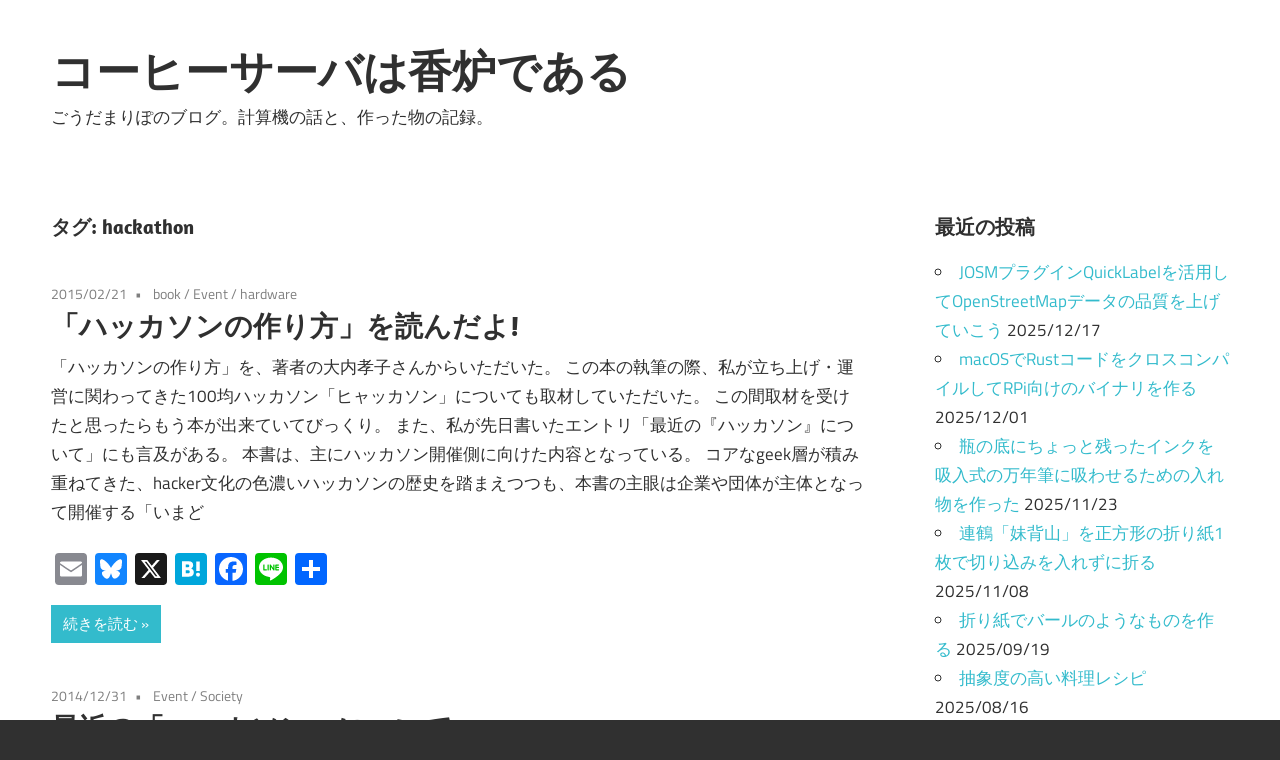

--- FILE ---
content_type: text/html; charset=UTF-8
request_url: https://blog.maripo.org/tag/hackathon/
body_size: 12667
content:
<!DOCTYPE html>
<html dir="ltr" lang="ja" prefix="og: https://ogp.me/ns#">

<head>
<meta charset="UTF-8">
<meta name="viewport" content="width=device-width, initial-scale=1">
<link rel="profile" href="http://gmpg.org/xfn/11">
<link rel="pingback" href="https://blog.maripo.org/xmlrpc.php">

<title>hackathon - コーヒーサーバは香炉である</title>

		<!-- All in One SEO 4.9.3 - aioseo.com -->
	<meta name="robots" content="max-image-preview:large" />
	<link rel="canonical" href="https://blog.maripo.org/tag/hackathon/" />
	<meta name="generator" content="All in One SEO (AIOSEO) 4.9.3" />
		<script type="application/ld+json" class="aioseo-schema">
			{"@context":"https:\/\/schema.org","@graph":[{"@type":"BreadcrumbList","@id":"https:\/\/blog.maripo.org\/tag\/hackathon\/#breadcrumblist","itemListElement":[{"@type":"ListItem","@id":"https:\/\/blog.maripo.org#listItem","position":1,"name":"\u30db\u30fc\u30e0","item":"https:\/\/blog.maripo.org","nextItem":{"@type":"ListItem","@id":"https:\/\/blog.maripo.org\/tag\/hackathon\/#listItem","name":"hackathon"}},{"@type":"ListItem","@id":"https:\/\/blog.maripo.org\/tag\/hackathon\/#listItem","position":2,"name":"hackathon","previousItem":{"@type":"ListItem","@id":"https:\/\/blog.maripo.org#listItem","name":"\u30db\u30fc\u30e0"}}]},{"@type":"CollectionPage","@id":"https:\/\/blog.maripo.org\/tag\/hackathon\/#collectionpage","url":"https:\/\/blog.maripo.org\/tag\/hackathon\/","name":"hackathon - \u30b3\u30fc\u30d2\u30fc\u30b5\u30fc\u30d0\u306f\u9999\u7089\u3067\u3042\u308b","inLanguage":"ja","isPartOf":{"@id":"https:\/\/blog.maripo.org\/#website"},"breadcrumb":{"@id":"https:\/\/blog.maripo.org\/tag\/hackathon\/#breadcrumblist"}},{"@type":"WebSite","@id":"https:\/\/blog.maripo.org\/#website","url":"https:\/\/blog.maripo.org\/","name":"\u30b3\u30fc\u30d2\u30fc\u30b5\u30fc\u30d0\u306f\u9999\u7089\u3067\u3042\u308b","description":"\u3054\u3046\u3060\u307e\u308a\u307d\u306e\u30d6\u30ed\u30b0\u3002\u8a08\u7b97\u6a5f\u306e\u8a71\u3068\u3001\u4f5c\u3063\u305f\u7269\u306e\u8a18\u9332\u3002","inLanguage":"ja","publisher":{"@id":"https:\/\/blog.maripo.org\/#person"}}]}
		</script>
		<!-- All in One SEO -->

<link rel='dns-prefetch' href='//static.addtoany.com' />
<link rel='dns-prefetch' href='//www.googletagmanager.com' />
<link rel="alternate" type="application/rss+xml" title="コーヒーサーバは香炉である &raquo; フィード" href="https://blog.maripo.org/feed/" />
<link rel="alternate" type="application/rss+xml" title="コーヒーサーバは香炉である &raquo; コメントフィード" href="https://blog.maripo.org/comments/feed/" />
<link rel="alternate" type="application/rss+xml" title="コーヒーサーバは香炉である &raquo; hackathon タグのフィード" href="https://blog.maripo.org/tag/hackathon/feed/" />
<style id='wp-img-auto-sizes-contain-inline-css' type='text/css'>
img:is([sizes=auto i],[sizes^="auto," i]){contain-intrinsic-size:3000px 1500px}
/*# sourceURL=wp-img-auto-sizes-contain-inline-css */
</style>
<link rel='stylesheet' id='maxwell-theme-fonts-css' href='https://blog.maripo.org/wp-content/fonts/4babe3762d383186a9ac8d96139c79a6.css?ver=20201110' type='text/css' media='all' />
<style id='wp-emoji-styles-inline-css' type='text/css'>

	img.wp-smiley, img.emoji {
		display: inline !important;
		border: none !important;
		box-shadow: none !important;
		height: 1em !important;
		width: 1em !important;
		margin: 0 0.07em !important;
		vertical-align: -0.1em !important;
		background: none !important;
		padding: 0 !important;
	}
/*# sourceURL=wp-emoji-styles-inline-css */
</style>
<style id='wp-block-library-inline-css' type='text/css'>
:root{--wp-block-synced-color:#7a00df;--wp-block-synced-color--rgb:122,0,223;--wp-bound-block-color:var(--wp-block-synced-color);--wp-editor-canvas-background:#ddd;--wp-admin-theme-color:#007cba;--wp-admin-theme-color--rgb:0,124,186;--wp-admin-theme-color-darker-10:#006ba1;--wp-admin-theme-color-darker-10--rgb:0,107,160.5;--wp-admin-theme-color-darker-20:#005a87;--wp-admin-theme-color-darker-20--rgb:0,90,135;--wp-admin-border-width-focus:2px}@media (min-resolution:192dpi){:root{--wp-admin-border-width-focus:1.5px}}.wp-element-button{cursor:pointer}:root .has-very-light-gray-background-color{background-color:#eee}:root .has-very-dark-gray-background-color{background-color:#313131}:root .has-very-light-gray-color{color:#eee}:root .has-very-dark-gray-color{color:#313131}:root .has-vivid-green-cyan-to-vivid-cyan-blue-gradient-background{background:linear-gradient(135deg,#00d084,#0693e3)}:root .has-purple-crush-gradient-background{background:linear-gradient(135deg,#34e2e4,#4721fb 50%,#ab1dfe)}:root .has-hazy-dawn-gradient-background{background:linear-gradient(135deg,#faaca8,#dad0ec)}:root .has-subdued-olive-gradient-background{background:linear-gradient(135deg,#fafae1,#67a671)}:root .has-atomic-cream-gradient-background{background:linear-gradient(135deg,#fdd79a,#004a59)}:root .has-nightshade-gradient-background{background:linear-gradient(135deg,#330968,#31cdcf)}:root .has-midnight-gradient-background{background:linear-gradient(135deg,#020381,#2874fc)}:root{--wp--preset--font-size--normal:16px;--wp--preset--font-size--huge:42px}.has-regular-font-size{font-size:1em}.has-larger-font-size{font-size:2.625em}.has-normal-font-size{font-size:var(--wp--preset--font-size--normal)}.has-huge-font-size{font-size:var(--wp--preset--font-size--huge)}.has-text-align-center{text-align:center}.has-text-align-left{text-align:left}.has-text-align-right{text-align:right}.has-fit-text{white-space:nowrap!important}#end-resizable-editor-section{display:none}.aligncenter{clear:both}.items-justified-left{justify-content:flex-start}.items-justified-center{justify-content:center}.items-justified-right{justify-content:flex-end}.items-justified-space-between{justify-content:space-between}.screen-reader-text{border:0;clip-path:inset(50%);height:1px;margin:-1px;overflow:hidden;padding:0;position:absolute;width:1px;word-wrap:normal!important}.screen-reader-text:focus{background-color:#ddd;clip-path:none;color:#444;display:block;font-size:1em;height:auto;left:5px;line-height:normal;padding:15px 23px 14px;text-decoration:none;top:5px;width:auto;z-index:100000}html :where(.has-border-color){border-style:solid}html :where([style*=border-top-color]){border-top-style:solid}html :where([style*=border-right-color]){border-right-style:solid}html :where([style*=border-bottom-color]){border-bottom-style:solid}html :where([style*=border-left-color]){border-left-style:solid}html :where([style*=border-width]){border-style:solid}html :where([style*=border-top-width]){border-top-style:solid}html :where([style*=border-right-width]){border-right-style:solid}html :where([style*=border-bottom-width]){border-bottom-style:solid}html :where([style*=border-left-width]){border-left-style:solid}html :where(img[class*=wp-image-]){height:auto;max-width:100%}:where(figure){margin:0 0 1em}html :where(.is-position-sticky){--wp-admin--admin-bar--position-offset:var(--wp-admin--admin-bar--height,0px)}@media screen and (max-width:600px){html :where(.is-position-sticky){--wp-admin--admin-bar--position-offset:0px}}

/*# sourceURL=wp-block-library-inline-css */
</style><style id='global-styles-inline-css' type='text/css'>
:root{--wp--preset--aspect-ratio--square: 1;--wp--preset--aspect-ratio--4-3: 4/3;--wp--preset--aspect-ratio--3-4: 3/4;--wp--preset--aspect-ratio--3-2: 3/2;--wp--preset--aspect-ratio--2-3: 2/3;--wp--preset--aspect-ratio--16-9: 16/9;--wp--preset--aspect-ratio--9-16: 9/16;--wp--preset--color--black: #000000;--wp--preset--color--cyan-bluish-gray: #abb8c3;--wp--preset--color--white: #ffffff;--wp--preset--color--pale-pink: #f78da7;--wp--preset--color--vivid-red: #cf2e2e;--wp--preset--color--luminous-vivid-orange: #ff6900;--wp--preset--color--luminous-vivid-amber: #fcb900;--wp--preset--color--light-green-cyan: #7bdcb5;--wp--preset--color--vivid-green-cyan: #00d084;--wp--preset--color--pale-cyan-blue: #8ed1fc;--wp--preset--color--vivid-cyan-blue: #0693e3;--wp--preset--color--vivid-purple: #9b51e0;--wp--preset--color--primary: #33bbcc;--wp--preset--color--secondary: #008899;--wp--preset--color--tertiary: #005566;--wp--preset--color--accent: #cc3833;--wp--preset--color--highlight: #009912;--wp--preset--color--light-gray: #f0f0f0;--wp--preset--color--gray: #999999;--wp--preset--color--dark-gray: #303030;--wp--preset--gradient--vivid-cyan-blue-to-vivid-purple: linear-gradient(135deg,rgb(6,147,227) 0%,rgb(155,81,224) 100%);--wp--preset--gradient--light-green-cyan-to-vivid-green-cyan: linear-gradient(135deg,rgb(122,220,180) 0%,rgb(0,208,130) 100%);--wp--preset--gradient--luminous-vivid-amber-to-luminous-vivid-orange: linear-gradient(135deg,rgb(252,185,0) 0%,rgb(255,105,0) 100%);--wp--preset--gradient--luminous-vivid-orange-to-vivid-red: linear-gradient(135deg,rgb(255,105,0) 0%,rgb(207,46,46) 100%);--wp--preset--gradient--very-light-gray-to-cyan-bluish-gray: linear-gradient(135deg,rgb(238,238,238) 0%,rgb(169,184,195) 100%);--wp--preset--gradient--cool-to-warm-spectrum: linear-gradient(135deg,rgb(74,234,220) 0%,rgb(151,120,209) 20%,rgb(207,42,186) 40%,rgb(238,44,130) 60%,rgb(251,105,98) 80%,rgb(254,248,76) 100%);--wp--preset--gradient--blush-light-purple: linear-gradient(135deg,rgb(255,206,236) 0%,rgb(152,150,240) 100%);--wp--preset--gradient--blush-bordeaux: linear-gradient(135deg,rgb(254,205,165) 0%,rgb(254,45,45) 50%,rgb(107,0,62) 100%);--wp--preset--gradient--luminous-dusk: linear-gradient(135deg,rgb(255,203,112) 0%,rgb(199,81,192) 50%,rgb(65,88,208) 100%);--wp--preset--gradient--pale-ocean: linear-gradient(135deg,rgb(255,245,203) 0%,rgb(182,227,212) 50%,rgb(51,167,181) 100%);--wp--preset--gradient--electric-grass: linear-gradient(135deg,rgb(202,248,128) 0%,rgb(113,206,126) 100%);--wp--preset--gradient--midnight: linear-gradient(135deg,rgb(2,3,129) 0%,rgb(40,116,252) 100%);--wp--preset--font-size--small: 13px;--wp--preset--font-size--medium: 20px;--wp--preset--font-size--large: 36px;--wp--preset--font-size--x-large: 42px;--wp--preset--spacing--20: 0.44rem;--wp--preset--spacing--30: 0.67rem;--wp--preset--spacing--40: 1rem;--wp--preset--spacing--50: 1.5rem;--wp--preset--spacing--60: 2.25rem;--wp--preset--spacing--70: 3.38rem;--wp--preset--spacing--80: 5.06rem;--wp--preset--shadow--natural: 6px 6px 9px rgba(0, 0, 0, 0.2);--wp--preset--shadow--deep: 12px 12px 50px rgba(0, 0, 0, 0.4);--wp--preset--shadow--sharp: 6px 6px 0px rgba(0, 0, 0, 0.2);--wp--preset--shadow--outlined: 6px 6px 0px -3px rgb(255, 255, 255), 6px 6px rgb(0, 0, 0);--wp--preset--shadow--crisp: 6px 6px 0px rgb(0, 0, 0);}:where(.is-layout-flex){gap: 0.5em;}:where(.is-layout-grid){gap: 0.5em;}body .is-layout-flex{display: flex;}.is-layout-flex{flex-wrap: wrap;align-items: center;}.is-layout-flex > :is(*, div){margin: 0;}body .is-layout-grid{display: grid;}.is-layout-grid > :is(*, div){margin: 0;}:where(.wp-block-columns.is-layout-flex){gap: 2em;}:where(.wp-block-columns.is-layout-grid){gap: 2em;}:where(.wp-block-post-template.is-layout-flex){gap: 1.25em;}:where(.wp-block-post-template.is-layout-grid){gap: 1.25em;}.has-black-color{color: var(--wp--preset--color--black) !important;}.has-cyan-bluish-gray-color{color: var(--wp--preset--color--cyan-bluish-gray) !important;}.has-white-color{color: var(--wp--preset--color--white) !important;}.has-pale-pink-color{color: var(--wp--preset--color--pale-pink) !important;}.has-vivid-red-color{color: var(--wp--preset--color--vivid-red) !important;}.has-luminous-vivid-orange-color{color: var(--wp--preset--color--luminous-vivid-orange) !important;}.has-luminous-vivid-amber-color{color: var(--wp--preset--color--luminous-vivid-amber) !important;}.has-light-green-cyan-color{color: var(--wp--preset--color--light-green-cyan) !important;}.has-vivid-green-cyan-color{color: var(--wp--preset--color--vivid-green-cyan) !important;}.has-pale-cyan-blue-color{color: var(--wp--preset--color--pale-cyan-blue) !important;}.has-vivid-cyan-blue-color{color: var(--wp--preset--color--vivid-cyan-blue) !important;}.has-vivid-purple-color{color: var(--wp--preset--color--vivid-purple) !important;}.has-black-background-color{background-color: var(--wp--preset--color--black) !important;}.has-cyan-bluish-gray-background-color{background-color: var(--wp--preset--color--cyan-bluish-gray) !important;}.has-white-background-color{background-color: var(--wp--preset--color--white) !important;}.has-pale-pink-background-color{background-color: var(--wp--preset--color--pale-pink) !important;}.has-vivid-red-background-color{background-color: var(--wp--preset--color--vivid-red) !important;}.has-luminous-vivid-orange-background-color{background-color: var(--wp--preset--color--luminous-vivid-orange) !important;}.has-luminous-vivid-amber-background-color{background-color: var(--wp--preset--color--luminous-vivid-amber) !important;}.has-light-green-cyan-background-color{background-color: var(--wp--preset--color--light-green-cyan) !important;}.has-vivid-green-cyan-background-color{background-color: var(--wp--preset--color--vivid-green-cyan) !important;}.has-pale-cyan-blue-background-color{background-color: var(--wp--preset--color--pale-cyan-blue) !important;}.has-vivid-cyan-blue-background-color{background-color: var(--wp--preset--color--vivid-cyan-blue) !important;}.has-vivid-purple-background-color{background-color: var(--wp--preset--color--vivid-purple) !important;}.has-black-border-color{border-color: var(--wp--preset--color--black) !important;}.has-cyan-bluish-gray-border-color{border-color: var(--wp--preset--color--cyan-bluish-gray) !important;}.has-white-border-color{border-color: var(--wp--preset--color--white) !important;}.has-pale-pink-border-color{border-color: var(--wp--preset--color--pale-pink) !important;}.has-vivid-red-border-color{border-color: var(--wp--preset--color--vivid-red) !important;}.has-luminous-vivid-orange-border-color{border-color: var(--wp--preset--color--luminous-vivid-orange) !important;}.has-luminous-vivid-amber-border-color{border-color: var(--wp--preset--color--luminous-vivid-amber) !important;}.has-light-green-cyan-border-color{border-color: var(--wp--preset--color--light-green-cyan) !important;}.has-vivid-green-cyan-border-color{border-color: var(--wp--preset--color--vivid-green-cyan) !important;}.has-pale-cyan-blue-border-color{border-color: var(--wp--preset--color--pale-cyan-blue) !important;}.has-vivid-cyan-blue-border-color{border-color: var(--wp--preset--color--vivid-cyan-blue) !important;}.has-vivid-purple-border-color{border-color: var(--wp--preset--color--vivid-purple) !important;}.has-vivid-cyan-blue-to-vivid-purple-gradient-background{background: var(--wp--preset--gradient--vivid-cyan-blue-to-vivid-purple) !important;}.has-light-green-cyan-to-vivid-green-cyan-gradient-background{background: var(--wp--preset--gradient--light-green-cyan-to-vivid-green-cyan) !important;}.has-luminous-vivid-amber-to-luminous-vivid-orange-gradient-background{background: var(--wp--preset--gradient--luminous-vivid-amber-to-luminous-vivid-orange) !important;}.has-luminous-vivid-orange-to-vivid-red-gradient-background{background: var(--wp--preset--gradient--luminous-vivid-orange-to-vivid-red) !important;}.has-very-light-gray-to-cyan-bluish-gray-gradient-background{background: var(--wp--preset--gradient--very-light-gray-to-cyan-bluish-gray) !important;}.has-cool-to-warm-spectrum-gradient-background{background: var(--wp--preset--gradient--cool-to-warm-spectrum) !important;}.has-blush-light-purple-gradient-background{background: var(--wp--preset--gradient--blush-light-purple) !important;}.has-blush-bordeaux-gradient-background{background: var(--wp--preset--gradient--blush-bordeaux) !important;}.has-luminous-dusk-gradient-background{background: var(--wp--preset--gradient--luminous-dusk) !important;}.has-pale-ocean-gradient-background{background: var(--wp--preset--gradient--pale-ocean) !important;}.has-electric-grass-gradient-background{background: var(--wp--preset--gradient--electric-grass) !important;}.has-midnight-gradient-background{background: var(--wp--preset--gradient--midnight) !important;}.has-small-font-size{font-size: var(--wp--preset--font-size--small) !important;}.has-medium-font-size{font-size: var(--wp--preset--font-size--medium) !important;}.has-large-font-size{font-size: var(--wp--preset--font-size--large) !important;}.has-x-large-font-size{font-size: var(--wp--preset--font-size--x-large) !important;}
/*# sourceURL=global-styles-inline-css */
</style>

<style id='classic-theme-styles-inline-css' type='text/css'>
/*! This file is auto-generated */
.wp-block-button__link{color:#fff;background-color:#32373c;border-radius:9999px;box-shadow:none;text-decoration:none;padding:calc(.667em + 2px) calc(1.333em + 2px);font-size:1.125em}.wp-block-file__button{background:#32373c;color:#fff;text-decoration:none}
/*# sourceURL=/wp-includes/css/classic-themes.min.css */
</style>
<link rel='stylesheet' id='osm-map-css-css' href='https://blog.maripo.org/wp-content/plugins/osm/css/osm_map.css?ver=6.9' type='text/css' media='all' />
<link rel='stylesheet' id='osm-ol3-css-css' href='https://blog.maripo.org/wp-content/plugins/osm/js/OL/7.1.0/ol.css?ver=6.9' type='text/css' media='all' />
<link rel='stylesheet' id='osm-ol3-ext-css-css' href='https://blog.maripo.org/wp-content/plugins/osm/css/osm_map_v3.css?ver=6.9' type='text/css' media='all' />
<link rel='stylesheet' id='ez-toc-css' href='https://blog.maripo.org/wp-content/plugins/easy-table-of-contents/assets/css/screen.min.css?ver=2.0.80' type='text/css' media='all' />
<style id='ez-toc-inline-css' type='text/css'>
div#ez-toc-container .ez-toc-title {font-size: 120%;}div#ez-toc-container .ez-toc-title {font-weight: 500;}div#ez-toc-container ul li , div#ez-toc-container ul li a {font-size: 95%;}div#ez-toc-container ul li , div#ez-toc-container ul li a {font-weight: 500;}div#ez-toc-container nav ul ul li {font-size: 90%;}.ez-toc-box-title {font-weight: bold; margin-bottom: 10px; text-align: center; text-transform: uppercase; letter-spacing: 1px; color: #666; padding-bottom: 5px;position:absolute;top:-4%;left:5%;background-color: inherit;transition: top 0.3s ease;}.ez-toc-box-title.toc-closed {top:-25%;}
.ez-toc-container-direction {direction: ltr;}.ez-toc-counter ul{counter-reset: item ;}.ez-toc-counter nav ul li a::before {content: counters(item, '.', decimal) '. ';display: inline-block;counter-increment: item;flex-grow: 0;flex-shrink: 0;margin-right: .2em; float: left; }.ez-toc-widget-direction {direction: ltr;}.ez-toc-widget-container ul{counter-reset: item ;}.ez-toc-widget-container nav ul li a::before {content: counters(item, '.', decimal) '. ';display: inline-block;counter-increment: item;flex-grow: 0;flex-shrink: 0;margin-right: .2em; float: left; }
/*# sourceURL=ez-toc-inline-css */
</style>
<link rel='stylesheet' id='maxwell-stylesheet-css' href='https://blog.maripo.org/wp-content/themes/maxwell/style.css?ver=2.4.1' type='text/css' media='all' />
<link rel='stylesheet' id='maxwell-safari-flexbox-fixes-css' href='https://blog.maripo.org/wp-content/themes/maxwell/assets/css/safari-flexbox-fixes.css?ver=20200827' type='text/css' media='all' />
<link rel='stylesheet' id='amazonjs-css' href='https://blog.maripo.org/wp-content/plugins/amazonjs/css/amazonjs-force.css?ver=0.10' type='text/css' media='all' />
<link rel='stylesheet' id='addtoany-css' href='https://blog.maripo.org/wp-content/plugins/add-to-any/addtoany.min.css?ver=1.16' type='text/css' media='all' />
<script type="text/javascript" id="addtoany-core-js-before">
/* <![CDATA[ */
window.a2a_config=window.a2a_config||{};a2a_config.callbacks=[];a2a_config.overlays=[];a2a_config.templates={};a2a_localize = {
	Share: "共有",
	Save: "ブックマーク",
	Subscribe: "購読",
	Email: "メール",
	Bookmark: "ブックマーク",
	ShowAll: "すべて表示する",
	ShowLess: "小さく表示する",
	FindServices: "サービスを探す",
	FindAnyServiceToAddTo: "追加するサービスを今すぐ探す",
	PoweredBy: "Powered by",
	ShareViaEmail: "メールでシェアする",
	SubscribeViaEmail: "メールで購読する",
	BookmarkInYourBrowser: "ブラウザにブックマーク",
	BookmarkInstructions: "このページをブックマークするには、 Ctrl+D または \u2318+D を押下。",
	AddToYourFavorites: "お気に入りに追加",
	SendFromWebOrProgram: "任意のメールアドレスまたはメールプログラムから送信",
	EmailProgram: "メールプログラム",
	More: "詳細&#8230;",
	ThanksForSharing: "共有ありがとうございます !",
	ThanksForFollowing: "フォローありがとうございます !"
};


//# sourceURL=addtoany-core-js-before
/* ]]> */
</script>
<script type="text/javascript" defer src="https://static.addtoany.com/menu/page.js" id="addtoany-core-js"></script>
<script type="text/javascript" src="https://blog.maripo.org/wp-includes/js/jquery/jquery.min.js?ver=3.7.1" id="jquery-core-js"></script>
<script type="text/javascript" src="https://blog.maripo.org/wp-includes/js/jquery/jquery-migrate.min.js?ver=3.4.1" id="jquery-migrate-js"></script>
<script type="text/javascript" defer src="https://blog.maripo.org/wp-content/plugins/add-to-any/addtoany.min.js?ver=1.1" id="addtoany-jquery-js"></script>
<script type="text/javascript" src="https://blog.maripo.org/wp-content/plugins/osm/js/OL/2.13.1/OpenLayers.js?ver=6.9" id="osm-ol-library-js"></script>
<script type="text/javascript" src="https://blog.maripo.org/wp-content/plugins/osm/js/OSM/openlayers/OpenStreetMap.js?ver=6.9" id="osm-osm-library-js"></script>
<script type="text/javascript" src="https://blog.maripo.org/wp-content/plugins/osm/js/OSeaM/harbours.js?ver=6.9" id="osm-harbours-library-js"></script>
<script type="text/javascript" src="https://blog.maripo.org/wp-content/plugins/osm/js/OSeaM/map_utils.js?ver=6.9" id="osm-map-utils-library-js"></script>
<script type="text/javascript" src="https://blog.maripo.org/wp-content/plugins/osm/js/OSeaM/utilities.js?ver=6.9" id="osm-utilities-library-js"></script>
<script type="text/javascript" src="https://blog.maripo.org/wp-content/plugins/osm/js/osm-plugin-lib.js?ver=6.9" id="OsmScript-js"></script>
<script type="text/javascript" src="https://blog.maripo.org/wp-content/plugins/osm/js/polyfill/v2/polyfill.min.js?features=requestAnimationFrame%2CElement.prototype.classList%2CURL&amp;ver=6.9" id="osm-polyfill-js"></script>
<script type="text/javascript" src="https://blog.maripo.org/wp-content/plugins/osm/js/OL/7.1.0/ol.js?ver=6.9" id="osm-ol3-library-js"></script>
<script type="text/javascript" src="https://blog.maripo.org/wp-content/plugins/osm/js/osm-v3-plugin-lib.js?ver=6.9" id="osm-ol3-ext-library-js"></script>
<script type="text/javascript" src="https://blog.maripo.org/wp-content/plugins/osm/js/osm-metabox-events.js?ver=6.9" id="osm-ol3-metabox-events-js"></script>
<script type="text/javascript" src="https://blog.maripo.org/wp-content/plugins/osm/js/osm-startup-lib.js?ver=6.9" id="osm-map-startup-js"></script>
<script type="text/javascript" src="https://blog.maripo.org/wp-content/themes/maxwell/assets/js/svgxuse.min.js?ver=1.2.6" id="svgxuse-js"></script>

<!-- Site Kit によって追加された Google タグ（gtag.js）スニペット -->
<!-- Google アナリティクス スニペット (Site Kit が追加) -->
<script type="text/javascript" src="https://www.googletagmanager.com/gtag/js?id=G-XC5RKP0FD3" id="google_gtagjs-js" async></script>
<script type="text/javascript" id="google_gtagjs-js-after">
/* <![CDATA[ */
window.dataLayer = window.dataLayer || [];function gtag(){dataLayer.push(arguments);}
gtag("set","linker",{"domains":["blog.maripo.org"]});
gtag("js", new Date());
gtag("set", "developer_id.dZTNiMT", true);
gtag("config", "G-XC5RKP0FD3");
 window._googlesitekit = window._googlesitekit || {}; window._googlesitekit.throttledEvents = []; window._googlesitekit.gtagEvent = (name, data) => { var key = JSON.stringify( { name, data } ); if ( !! window._googlesitekit.throttledEvents[ key ] ) { return; } window._googlesitekit.throttledEvents[ key ] = true; setTimeout( () => { delete window._googlesitekit.throttledEvents[ key ]; }, 5 ); gtag( "event", name, { ...data, event_source: "site-kit" } ); }; 
//# sourceURL=google_gtagjs-js-after
/* ]]> */
</script>
<link rel="https://api.w.org/" href="https://blog.maripo.org/wp-json/" /><link rel="alternate" title="JSON" type="application/json" href="https://blog.maripo.org/wp-json/wp/v2/tags/22" /><link rel="EditURI" type="application/rsd+xml" title="RSD" href="https://blog.maripo.org/xmlrpc.php?rsd" />
<meta name="generator" content="WordPress 6.9" />
<meta name="generator" content="Site Kit by Google 1.158.0" /><script type="text/javascript"> 

/**  all layers have to be in this global array - in further process each map will have something like vectorM[map_ol3js_n][layer_n] */
var vectorM = [[]];


/** put translations from PHP/mo to JavaScript */
var translations = [];

/** global GET-Parameters */
var HTTP_GET_VARS = [];

</script><!-- OSM plugin V6.1.9: did not add geo meta tags. --> 
<link rel="icon" href="https://blog.maripo.org/wp-content/uploads/2025/05/favicon-150x150.png" sizes="32x32" />
<link rel="icon" href="https://blog.maripo.org/wp-content/uploads/2025/05/favicon-300x300.png" sizes="192x192" />
<link rel="apple-touch-icon" href="https://blog.maripo.org/wp-content/uploads/2025/05/favicon-300x300.png" />
<meta name="msapplication-TileImage" content="https://blog.maripo.org/wp-content/uploads/2025/05/favicon-300x300.png" />
		<style type="text/css" id="wp-custom-css">
			
.ad_top { width: 320px; height: 100px; }
@media(min-width: 500px) { .ad_top { width: 468px; height: 60px; } }
@media(min-width: 800px) { .ad_top { width: 728px; height: 90px; } }
.wp-block-gallery .blocks-gallery-item {
  flex-grow: 0;
}

.wp-block-gallery.has-nested-images figure.wp-block-image {
  flex-grow: 0;
}		</style>
		</head>

<body class="archive tag tag-hackathon tag-22 wp-embed-responsive wp-theme-maxwell post-layout-one-column author-hidden">

	
	
	<div id="page" class="hfeed site">

		<a class="skip-link screen-reader-text" href="#content">コンテンツへスキップ</a>

		
		<header id="masthead" class="site-header clearfix" role="banner">

			<div class="header-main container clearfix">

				<div id="logo" class="site-branding clearfix">

										
			<p class="site-title"><a href="https://blog.maripo.org/" rel="home">コーヒーサーバは香炉である</a></p>

								
			<p class="site-description">ごうだまりぽのブログ。計算機の話と、作った物の記録。</p>

			
				</div><!-- .site-branding -->

				<div class="header-widgets clearfix">

					
				</div><!-- .header-widgets -->

			</div><!-- .header-main -->

			


		</header><!-- #masthead -->

		
		
		<div id="content" class="site-content container clearfix">

			
	<section id="primary" class="content-archive content-area">
		<main id="main" class="site-main" role="main">

		
			<header class="page-header">

				<h1 class="archive-title">タグ: <span>hackathon</span></h1>				
			</header><!-- .page-header -->

			<div id="post-wrapper" class="post-wrapper clearfix">

				
<div class="post-column clearfix">

	<article id="post-272" class="post-272 post type-post status-publish format-standard hentry category-book category-event category-hardware tag-hackathon tag-review">

		
		<header class="entry-header">

			<div class="entry-meta"><span class="meta-date"><a href="https://blog.maripo.org/2015/02/hackathon-book/" title="17:47" rel="bookmark"><time class="entry-date published updated" datetime="2015-02-21T17:47:39+09:00">2015/02/21</time></a></span><span class="meta-category"> <a href="https://blog.maripo.org/category/book/" rel="category tag">book</a> / <a href="https://blog.maripo.org/category/event/" rel="category tag">Event</a> / <a href="https://blog.maripo.org/category/hardware/" rel="category tag">hardware</a></span></div>
			<h2 class="entry-title"><a href="https://blog.maripo.org/2015/02/hackathon-book/" rel="bookmark">「ハッカソンの作り方」を読んだよ!</a></h2>
		</header><!-- .entry-header -->

		<div class="entry-content entry-excerpt clearfix">
			<p>「ハッカソンの作り方」を、著者の大内孝子さんからいただいた。 この本の執筆の際、私が立ち上げ・運営に関わってきた100均ハッカソン「ヒャッカソン」についても取材していただいた。 この間取材を受けたと思ったらもう本が出来ていてびっくり。 また、私が先日書いたエントリ「最近の『ハッカソン』について」にも言及がある。 本書は、主にハッカソン開催側に向けた内容となっている。 コアなgeek層が積み重ねてきた、hacker文化の色濃いハッカソンの歴史を踏まえつつも、本書の主眼は企業や団体が主体となって開催する「いまど</p>
<div class="addtoany_share_save_container addtoany_content addtoany_content_bottom"><div class="a2a_kit a2a_kit_size_32 addtoany_list" data-a2a-url="https://blog.maripo.org/2015/02/hackathon-book/" data-a2a-title="「ハッカソンの作り方」を読んだよ!"><a class="a2a_button_email" href="https://www.addtoany.com/add_to/email?linkurl=https%3A%2F%2Fblog.maripo.org%2F2015%2F02%2Fhackathon-book%2F&amp;linkname=%E3%80%8C%E3%83%8F%E3%83%83%E3%82%AB%E3%82%BD%E3%83%B3%E3%81%AE%E4%BD%9C%E3%82%8A%E6%96%B9%E3%80%8D%E3%82%92%E8%AA%AD%E3%82%93%E3%81%A0%E3%82%88%21" title="Email" rel="nofollow noopener" target="_blank"></a><a class="a2a_button_bluesky" href="https://www.addtoany.com/add_to/bluesky?linkurl=https%3A%2F%2Fblog.maripo.org%2F2015%2F02%2Fhackathon-book%2F&amp;linkname=%E3%80%8C%E3%83%8F%E3%83%83%E3%82%AB%E3%82%BD%E3%83%B3%E3%81%AE%E4%BD%9C%E3%82%8A%E6%96%B9%E3%80%8D%E3%82%92%E8%AA%AD%E3%82%93%E3%81%A0%E3%82%88%21" title="Bluesky" rel="nofollow noopener" target="_blank"></a><a class="a2a_button_x" href="https://www.addtoany.com/add_to/x?linkurl=https%3A%2F%2Fblog.maripo.org%2F2015%2F02%2Fhackathon-book%2F&amp;linkname=%E3%80%8C%E3%83%8F%E3%83%83%E3%82%AB%E3%82%BD%E3%83%B3%E3%81%AE%E4%BD%9C%E3%82%8A%E6%96%B9%E3%80%8D%E3%82%92%E8%AA%AD%E3%82%93%E3%81%A0%E3%82%88%21" title="X" rel="nofollow noopener" target="_blank"></a><a class="a2a_button_hatena" href="https://www.addtoany.com/add_to/hatena?linkurl=https%3A%2F%2Fblog.maripo.org%2F2015%2F02%2Fhackathon-book%2F&amp;linkname=%E3%80%8C%E3%83%8F%E3%83%83%E3%82%AB%E3%82%BD%E3%83%B3%E3%81%AE%E4%BD%9C%E3%82%8A%E6%96%B9%E3%80%8D%E3%82%92%E8%AA%AD%E3%82%93%E3%81%A0%E3%82%88%21" title="Hatena" rel="nofollow noopener" target="_blank"></a><a class="a2a_button_facebook" href="https://www.addtoany.com/add_to/facebook?linkurl=https%3A%2F%2Fblog.maripo.org%2F2015%2F02%2Fhackathon-book%2F&amp;linkname=%E3%80%8C%E3%83%8F%E3%83%83%E3%82%AB%E3%82%BD%E3%83%B3%E3%81%AE%E4%BD%9C%E3%82%8A%E6%96%B9%E3%80%8D%E3%82%92%E8%AA%AD%E3%82%93%E3%81%A0%E3%82%88%21" title="Facebook" rel="nofollow noopener" target="_blank"></a><a class="a2a_button_line" href="https://www.addtoany.com/add_to/line?linkurl=https%3A%2F%2Fblog.maripo.org%2F2015%2F02%2Fhackathon-book%2F&amp;linkname=%E3%80%8C%E3%83%8F%E3%83%83%E3%82%AB%E3%82%BD%E3%83%B3%E3%81%AE%E4%BD%9C%E3%82%8A%E6%96%B9%E3%80%8D%E3%82%92%E8%AA%AD%E3%82%93%E3%81%A0%E3%82%88%21" title="Line" rel="nofollow noopener" target="_blank"></a><a class="a2a_dd addtoany_share_save addtoany_share" href="https://www.addtoany.com/share"></a></div></div>			
			<a href="https://blog.maripo.org/2015/02/hackathon-book/" class="more-link">続きを読む</a>

					</div><!-- .entry-content -->

	</article>

</div>

<div class="post-column clearfix">

	<article id="post-205" class="post-205 post type-post status-publish format-standard hentry category-event category-society tag-hackathon">

		
		<header class="entry-header">

			<div class="entry-meta"><span class="meta-date"><a href="https://blog.maripo.org/2014/12/hackathon/" title="23:06" rel="bookmark"><time class="entry-date published updated" datetime="2014-12-31T23:06:18+09:00">2014/12/31</time></a></span><span class="meta-category"> <a href="https://blog.maripo.org/category/event/" rel="category tag">Event</a> / <a href="https://blog.maripo.org/category/society/" rel="category tag">Society</a></span></div>
			<h2 class="entry-title"><a href="https://blog.maripo.org/2014/12/hackathon/" rel="bookmark">最近の「ハッカソン」について</a></h2>
		</header><!-- .entry-header -->

		<div class="entry-content entry-excerpt clearfix">
			<p>複数人の参加するゲームでは、しばしば、ガチ勢とエンジョイ勢の間に軋轢が発生する。 どちらもゲームを愛しているし、ゲームのルールに文句があるわけではない。意図的に互いを妨害しようとしているわけではないが、互いの行動パターンの不一致が軋轢を生んでしまう。 最近、ハッカソンという名前を冠したイベントにおいて、そういった取り組み方の違いが目立つようになってきているように見える。私も、あるときは参加者として、またあるときは企画者や「中の人」として、「ハッカソン」と呼ばれるイベントに参加している。近年は、様々な方向性の</p>
<div class="addtoany_share_save_container addtoany_content addtoany_content_bottom"><div class="a2a_kit a2a_kit_size_32 addtoany_list" data-a2a-url="https://blog.maripo.org/2014/12/hackathon/" data-a2a-title="最近の「ハッカソン」について"><a class="a2a_button_email" href="https://www.addtoany.com/add_to/email?linkurl=https%3A%2F%2Fblog.maripo.org%2F2014%2F12%2Fhackathon%2F&amp;linkname=%E6%9C%80%E8%BF%91%E3%81%AE%E3%80%8C%E3%83%8F%E3%83%83%E3%82%AB%E3%82%BD%E3%83%B3%E3%80%8D%E3%81%AB%E3%81%A4%E3%81%84%E3%81%A6" title="Email" rel="nofollow noopener" target="_blank"></a><a class="a2a_button_bluesky" href="https://www.addtoany.com/add_to/bluesky?linkurl=https%3A%2F%2Fblog.maripo.org%2F2014%2F12%2Fhackathon%2F&amp;linkname=%E6%9C%80%E8%BF%91%E3%81%AE%E3%80%8C%E3%83%8F%E3%83%83%E3%82%AB%E3%82%BD%E3%83%B3%E3%80%8D%E3%81%AB%E3%81%A4%E3%81%84%E3%81%A6" title="Bluesky" rel="nofollow noopener" target="_blank"></a><a class="a2a_button_x" href="https://www.addtoany.com/add_to/x?linkurl=https%3A%2F%2Fblog.maripo.org%2F2014%2F12%2Fhackathon%2F&amp;linkname=%E6%9C%80%E8%BF%91%E3%81%AE%E3%80%8C%E3%83%8F%E3%83%83%E3%82%AB%E3%82%BD%E3%83%B3%E3%80%8D%E3%81%AB%E3%81%A4%E3%81%84%E3%81%A6" title="X" rel="nofollow noopener" target="_blank"></a><a class="a2a_button_hatena" href="https://www.addtoany.com/add_to/hatena?linkurl=https%3A%2F%2Fblog.maripo.org%2F2014%2F12%2Fhackathon%2F&amp;linkname=%E6%9C%80%E8%BF%91%E3%81%AE%E3%80%8C%E3%83%8F%E3%83%83%E3%82%AB%E3%82%BD%E3%83%B3%E3%80%8D%E3%81%AB%E3%81%A4%E3%81%84%E3%81%A6" title="Hatena" rel="nofollow noopener" target="_blank"></a><a class="a2a_button_facebook" href="https://www.addtoany.com/add_to/facebook?linkurl=https%3A%2F%2Fblog.maripo.org%2F2014%2F12%2Fhackathon%2F&amp;linkname=%E6%9C%80%E8%BF%91%E3%81%AE%E3%80%8C%E3%83%8F%E3%83%83%E3%82%AB%E3%82%BD%E3%83%B3%E3%80%8D%E3%81%AB%E3%81%A4%E3%81%84%E3%81%A6" title="Facebook" rel="nofollow noopener" target="_blank"></a><a class="a2a_button_line" href="https://www.addtoany.com/add_to/line?linkurl=https%3A%2F%2Fblog.maripo.org%2F2014%2F12%2Fhackathon%2F&amp;linkname=%E6%9C%80%E8%BF%91%E3%81%AE%E3%80%8C%E3%83%8F%E3%83%83%E3%82%AB%E3%82%BD%E3%83%B3%E3%80%8D%E3%81%AB%E3%81%A4%E3%81%84%E3%81%A6" title="Line" rel="nofollow noopener" target="_blank"></a><a class="a2a_dd addtoany_share_save addtoany_share" href="https://www.addtoany.com/share"></a></div></div>			
			<a href="https://blog.maripo.org/2014/12/hackathon/" class="more-link">続きを読む</a>

					</div><!-- .entry-content -->

	</article>

</div>

			</div>

			
		
		</main><!-- #main -->
	</section><!-- #primary -->

	
	<section id="secondary" class="sidebar widget-area clearfix" role="complementary">

		
		<aside id="recent-posts-2" class="widget widget_recent_entries clearfix">
		<div class="widget-header"><h3 class="widget-title">最近の投稿</h3></div>
		<ul>
											<li>
					<a href="https://blog.maripo.org/2025/12/josm_plugin_quicklabel/">JOSMプラグインQuickLabelを活用してOpenStreetMapデータの品質を上げていこう</a>
											<span class="post-date">2025/12/17</span>
									</li>
											<li>
					<a href="https://blog.maripo.org/2025/12/rust-cross-compile/">macOSでRustコードをクロスコンパイルしてRPi向けのバイナリを作る</a>
											<span class="post-date">2025/12/01</span>
									</li>
											<li>
					<a href="https://blog.maripo.org/2025/11/ink-saver-3d-data/">瓶の底にちょっと残ったインクを吸入式の万年筆に吸わせるための入れ物を作った</a>
											<span class="post-date">2025/11/23</span>
									</li>
											<li>
					<a href="https://blog.maripo.org/2025/11/imoseyama/">連鶴「妹背山」を正方形の折り紙1枚で切り込みを入れずに折る</a>
											<span class="post-date">2025/11/08</span>
									</li>
											<li>
					<a href="https://blog.maripo.org/2025/09/origami-bar/">折り紙でバールのようなものを作る</a>
											<span class="post-date">2025/09/19</span>
									</li>
											<li>
					<a href="https://blog.maripo.org/2025/08/abstract_recipes/">抽象度の高い料理レシピ</a>
											<span class="post-date">2025/08/16</span>
									</li>
											<li>
					<a href="https://blog.maripo.org/2025/08/kakikata_line_spacing/">かきかたプリントメーカーの文字が見やすくなった</a>
											<span class="post-date">2025/08/16</span>
									</li>
											<li>
					<a href="https://blog.maripo.org/2025/04/fake-fashion-ads/">ファッション通販風の広告からサポート詐欺サイトに飛ばす手口を観測した</a>
											<span class="post-date">2025/04/16</span>
									</li>
					</ul>

		</aside><aside id="categories-2" class="widget widget_categories clearfix"><div class="widget-header"><h3 class="widget-title">カテゴリー</h3></div>
			<ul>
					<li class="cat-item cat-item-2"><a href="https://blog.maripo.org/category/blog/">blog</a>
</li>
	<li class="cat-item cat-item-29"><a href="https://blog.maripo.org/category/book/">book</a>
</li>
	<li class="cat-item cat-item-23"><a href="https://blog.maripo.org/category/cat/">cat</a>
</li>
	<li class="cat-item cat-item-89"><a href="https://blog.maripo.org/category/cooking/">Cooking</a>
</li>
	<li class="cat-item cat-item-28"><a href="https://blog.maripo.org/category/craft/">Craft</a>
</li>
	<li class="cat-item cat-item-14"><a href="https://blog.maripo.org/category/customblocker/">CustomBlocker</a>
</li>
	<li class="cat-item cat-item-21"><a href="https://blog.maripo.org/category/event/">Event</a>
</li>
	<li class="cat-item cat-item-10"><a href="https://blog.maripo.org/category/food/">Food</a>
</li>
	<li class="cat-item cat-item-25"><a href="https://blog.maripo.org/category/game/">game</a>
</li>
	<li class="cat-item cat-item-26"><a href="https://blog.maripo.org/category/hardware/">hardware</a>
</li>
	<li class="cat-item cat-item-63"><a href="https://blog.maripo.org/category/iot/">IoT</a>
</li>
	<li class="cat-item cat-item-65"><a href="https://blog.maripo.org/category/java/">java</a>
</li>
	<li class="cat-item cat-item-74"><a href="https://blog.maripo.org/category/kakikata/">kakikata</a>
</li>
	<li class="cat-item cat-item-80"><a href="https://blog.maripo.org/category/mac/">mac</a>
</li>
	<li class="cat-item cat-item-33"><a href="https://blog.maripo.org/category/mbed/">mbed</a>
</li>
	<li class="cat-item cat-item-31"><a href="https://blog.maripo.org/category/misc/">misc</a>
</li>
	<li class="cat-item cat-item-18"><a href="https://blog.maripo.org/category/movie/">movie</a>
</li>
	<li class="cat-item cat-item-69"><a href="https://blog.maripo.org/category/node/">node</a>
</li>
	<li class="cat-item cat-item-24"><a href="https://blog.maripo.org/category/nrf51/">nRF51</a>
</li>
	<li class="cat-item cat-item-64"><a href="https://blog.maripo.org/category/openstreetmap/">OpenStreetMap</a>
</li>
	<li class="cat-item cat-item-94"><a href="https://blog.maripo.org/category/origami/">Origami</a>
</li>
	<li class="cat-item cat-item-75"><a href="https://blog.maripo.org/category/raspi/">raspi</a>
</li>
	<li class="cat-item cat-item-8"><a href="https://blog.maripo.org/category/society/">Society</a>
</li>
	<li class="cat-item cat-item-27"><a href="https://blog.maripo.org/category/tips/">tips</a>
</li>
	<li class="cat-item cat-item-91"><a href="https://blog.maripo.org/category/vr/">VR</a>
</li>
	<li class="cat-item cat-item-3"><a href="https://blog.maripo.org/category/web/">Web</a>
</li>
	<li class="cat-item cat-item-1"><a href="https://blog.maripo.org/category/%e6%9c%aa%e5%88%86%e9%a1%9e/">未分類</a>
</li>
			</ul>

			</aside><aside id="search-2" class="widget widget_search clearfix">
<form role="search" method="get" class="search-form" action="https://blog.maripo.org/">
	<label>
		<span class="screen-reader-text">検索:</span>
		<input type="search" class="search-field"
			placeholder="検索&hellip;"
			value="" name="s"
			title="検索:" />
	</label>
	<button type="submit" class="search-submit">
		<svg class="icon icon-search" aria-hidden="true" role="img"> <use xlink:href="https://blog.maripo.org/wp-content/themes/maxwell/assets/icons/genericons-neue.svg#search"></use> </svg>		<span class="screen-reader-text">検索</span>
	</button>
</form>
</aside><aside id="text-3" class="widget widget_text clearfix">			<div class="textwidget"><ul>
<li><a href="https://twitter.com/MaripoGoda">Twitter</a></li>
<li><a href="https://github.com/maripo">Github</a></li>
<li><a href="http://kakikata.maripo.org/">かきかたプリントメーカー</a></li>
</ul>
<script async src="https://pagead2.googlesyndication.com/pagead/js/adsbygoogle.js?client=ca-pub-8988464895412140"
     crossorigin="anonymous"></script>
<!-- BlogRightColumn -->
<ins class="adsbygoogle"
     style="display:block"
     data-ad-client="ca-pub-8988464895412140"
     data-ad-slot="3019515351"
     data-ad-format="auto"
     data-full-width-responsive="true"></ins>
<script>
     (adsbygoogle = window.adsbygoogle || []).push({});
</script></div>
		</aside>
	</section><!-- #secondary -->



	</div><!-- #content -->

	
	<div id="footer" class="footer-wrap">

		<footer id="colophon" class="site-footer container clearfix" role="contentinfo">

			
			<div id="footer-text" class="site-info">
				
	<span class="credit-link">
		WordPress テーマ: Maxwell by ThemeZee	</span>

				</div><!-- .site-info -->

		</footer><!-- #colophon -->

	</div>

</div><!-- #page -->

<script type="speculationrules">
{"prefetch":[{"source":"document","where":{"and":[{"href_matches":"/*"},{"not":{"href_matches":["/wp-*.php","/wp-admin/*","/wp-content/uploads/*","/wp-content/*","/wp-content/plugins/*","/wp-content/themes/maxwell/*","/*\\?(.+)"]}},{"not":{"selector_matches":"a[rel~=\"nofollow\"]"}},{"not":{"selector_matches":".no-prefetch, .no-prefetch a"}}]},"eagerness":"conservative"}]}
</script>
<script type="text/javascript" id="ez-toc-scroll-scriptjs-js-extra">
/* <![CDATA[ */
var eztoc_smooth_local = {"scroll_offset":"30","add_request_uri":"","add_self_reference_link":""};
//# sourceURL=ez-toc-scroll-scriptjs-js-extra
/* ]]> */
</script>
<script type="text/javascript" src="https://blog.maripo.org/wp-content/plugins/easy-table-of-contents/assets/js/smooth_scroll.min.js?ver=2.0.80" id="ez-toc-scroll-scriptjs-js"></script>
<script type="text/javascript" src="https://blog.maripo.org/wp-content/plugins/easy-table-of-contents/vendor/js-cookie/js.cookie.min.js?ver=2.2.1" id="ez-toc-js-cookie-js"></script>
<script type="text/javascript" src="https://blog.maripo.org/wp-content/plugins/easy-table-of-contents/vendor/sticky-kit/jquery.sticky-kit.min.js?ver=1.9.2" id="ez-toc-jquery-sticky-kit-js"></script>
<script type="text/javascript" id="ez-toc-js-js-extra">
/* <![CDATA[ */
var ezTOC = {"smooth_scroll":"1","visibility_hide_by_default":"","scroll_offset":"30","fallbackIcon":"\u003Cspan class=\"\"\u003E\u003Cspan class=\"eztoc-hide\" style=\"display:none;\"\u003EToggle\u003C/span\u003E\u003Cspan class=\"ez-toc-icon-toggle-span\"\u003E\u003Csvg style=\"fill: #999;color:#999\" xmlns=\"http://www.w3.org/2000/svg\" class=\"list-377408\" width=\"20px\" height=\"20px\" viewBox=\"0 0 24 24\" fill=\"none\"\u003E\u003Cpath d=\"M6 6H4v2h2V6zm14 0H8v2h12V6zM4 11h2v2H4v-2zm16 0H8v2h12v-2zM4 16h2v2H4v-2zm16 0H8v2h12v-2z\" fill=\"currentColor\"\u003E\u003C/path\u003E\u003C/svg\u003E\u003Csvg style=\"fill: #999;color:#999\" class=\"arrow-unsorted-368013\" xmlns=\"http://www.w3.org/2000/svg\" width=\"10px\" height=\"10px\" viewBox=\"0 0 24 24\" version=\"1.2\" baseProfile=\"tiny\"\u003E\u003Cpath d=\"M18.2 9.3l-6.2-6.3-6.2 6.3c-.2.2-.3.4-.3.7s.1.5.3.7c.2.2.4.3.7.3h11c.3 0 .5-.1.7-.3.2-.2.3-.5.3-.7s-.1-.5-.3-.7zM5.8 14.7l6.2 6.3 6.2-6.3c.2-.2.3-.5.3-.7s-.1-.5-.3-.7c-.2-.2-.4-.3-.7-.3h-11c-.3 0-.5.1-.7.3-.2.2-.3.5-.3.7s.1.5.3.7z\"/\u003E\u003C/svg\u003E\u003C/span\u003E\u003C/span\u003E","chamomile_theme_is_on":""};
//# sourceURL=ez-toc-js-js-extra
/* ]]> */
</script>
<script type="text/javascript" src="https://blog.maripo.org/wp-content/plugins/easy-table-of-contents/assets/js/front.min.js?ver=2.0.80-1767198276" id="ez-toc-js-js"></script>
<script id="wp-emoji-settings" type="application/json">
{"baseUrl":"https://s.w.org/images/core/emoji/17.0.2/72x72/","ext":".png","svgUrl":"https://s.w.org/images/core/emoji/17.0.2/svg/","svgExt":".svg","source":{"concatemoji":"https://blog.maripo.org/wp-includes/js/wp-emoji-release.min.js?ver=6.9"}}
</script>
<script type="module">
/* <![CDATA[ */
/*! This file is auto-generated */
const a=JSON.parse(document.getElementById("wp-emoji-settings").textContent),o=(window._wpemojiSettings=a,"wpEmojiSettingsSupports"),s=["flag","emoji"];function i(e){try{var t={supportTests:e,timestamp:(new Date).valueOf()};sessionStorage.setItem(o,JSON.stringify(t))}catch(e){}}function c(e,t,n){e.clearRect(0,0,e.canvas.width,e.canvas.height),e.fillText(t,0,0);t=new Uint32Array(e.getImageData(0,0,e.canvas.width,e.canvas.height).data);e.clearRect(0,0,e.canvas.width,e.canvas.height),e.fillText(n,0,0);const a=new Uint32Array(e.getImageData(0,0,e.canvas.width,e.canvas.height).data);return t.every((e,t)=>e===a[t])}function p(e,t){e.clearRect(0,0,e.canvas.width,e.canvas.height),e.fillText(t,0,0);var n=e.getImageData(16,16,1,1);for(let e=0;e<n.data.length;e++)if(0!==n.data[e])return!1;return!0}function u(e,t,n,a){switch(t){case"flag":return n(e,"\ud83c\udff3\ufe0f\u200d\u26a7\ufe0f","\ud83c\udff3\ufe0f\u200b\u26a7\ufe0f")?!1:!n(e,"\ud83c\udde8\ud83c\uddf6","\ud83c\udde8\u200b\ud83c\uddf6")&&!n(e,"\ud83c\udff4\udb40\udc67\udb40\udc62\udb40\udc65\udb40\udc6e\udb40\udc67\udb40\udc7f","\ud83c\udff4\u200b\udb40\udc67\u200b\udb40\udc62\u200b\udb40\udc65\u200b\udb40\udc6e\u200b\udb40\udc67\u200b\udb40\udc7f");case"emoji":return!a(e,"\ud83e\u1fac8")}return!1}function f(e,t,n,a){let r;const o=(r="undefined"!=typeof WorkerGlobalScope&&self instanceof WorkerGlobalScope?new OffscreenCanvas(300,150):document.createElement("canvas")).getContext("2d",{willReadFrequently:!0}),s=(o.textBaseline="top",o.font="600 32px Arial",{});return e.forEach(e=>{s[e]=t(o,e,n,a)}),s}function r(e){var t=document.createElement("script");t.src=e,t.defer=!0,document.head.appendChild(t)}a.supports={everything:!0,everythingExceptFlag:!0},new Promise(t=>{let n=function(){try{var e=JSON.parse(sessionStorage.getItem(o));if("object"==typeof e&&"number"==typeof e.timestamp&&(new Date).valueOf()<e.timestamp+604800&&"object"==typeof e.supportTests)return e.supportTests}catch(e){}return null}();if(!n){if("undefined"!=typeof Worker&&"undefined"!=typeof OffscreenCanvas&&"undefined"!=typeof URL&&URL.createObjectURL&&"undefined"!=typeof Blob)try{var e="postMessage("+f.toString()+"("+[JSON.stringify(s),u.toString(),c.toString(),p.toString()].join(",")+"));",a=new Blob([e],{type:"text/javascript"});const r=new Worker(URL.createObjectURL(a),{name:"wpTestEmojiSupports"});return void(r.onmessage=e=>{i(n=e.data),r.terminate(),t(n)})}catch(e){}i(n=f(s,u,c,p))}t(n)}).then(e=>{for(const n in e)a.supports[n]=e[n],a.supports.everything=a.supports.everything&&a.supports[n],"flag"!==n&&(a.supports.everythingExceptFlag=a.supports.everythingExceptFlag&&a.supports[n]);var t;a.supports.everythingExceptFlag=a.supports.everythingExceptFlag&&!a.supports.flag,a.supports.everything||((t=a.source||{}).concatemoji?r(t.concatemoji):t.wpemoji&&t.twemoji&&(r(t.twemoji),r(t.wpemoji)))});
//# sourceURL=https://blog.maripo.org/wp-includes/js/wp-emoji-loader.min.js
/* ]]> */
</script>

</body>
</html>


--- FILE ---
content_type: text/html; charset=utf-8
request_url: https://www.google.com/recaptcha/api2/aframe
body_size: 268
content:
<!DOCTYPE HTML><html><head><meta http-equiv="content-type" content="text/html; charset=UTF-8"></head><body><script nonce="6JaeL0NVuW-jE2xDL9WJfg">/** Anti-fraud and anti-abuse applications only. See google.com/recaptcha */ try{var clients={'sodar':'https://pagead2.googlesyndication.com/pagead/sodar?'};window.addEventListener("message",function(a){try{if(a.source===window.parent){var b=JSON.parse(a.data);var c=clients[b['id']];if(c){var d=document.createElement('img');d.src=c+b['params']+'&rc='+(localStorage.getItem("rc::a")?sessionStorage.getItem("rc::b"):"");window.document.body.appendChild(d);sessionStorage.setItem("rc::e",parseInt(sessionStorage.getItem("rc::e")||0)+1);localStorage.setItem("rc::h",'1768637041692');}}}catch(b){}});window.parent.postMessage("_grecaptcha_ready", "*");}catch(b){}</script></body></html>